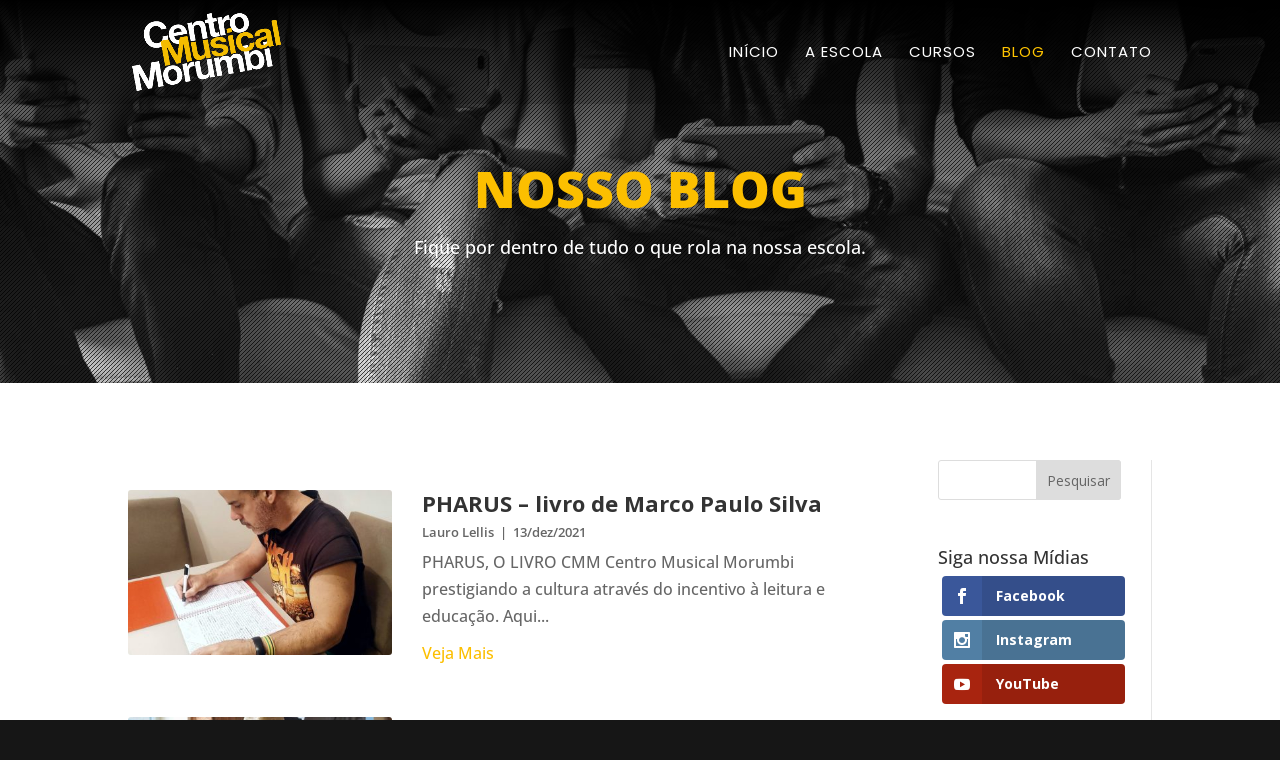

--- FILE ---
content_type: text/css
request_url: https://centromusicalmorumbi.com/wp-content/et-cache/94/et-divi-dynamic-tb-22-94-late.css?ver=1764969114
body_size: -241
content:
@font-face{font-family:ETmodules;font-display:block;src:url(//centromusicalmorumbi.com/wp-content/themes/Divi/core/admin/fonts/modules/all/modules.eot);src:url(//centromusicalmorumbi.com/wp-content/themes/Divi/core/admin/fonts/modules/all/modules.eot?#iefix) format("embedded-opentype"),url(//centromusicalmorumbi.com/wp-content/themes/Divi/core/admin/fonts/modules/all/modules.woff) format("woff"),url(//centromusicalmorumbi.com/wp-content/themes/Divi/core/admin/fonts/modules/all/modules.ttf) format("truetype"),url(//centromusicalmorumbi.com/wp-content/themes/Divi/core/admin/fonts/modules/all/modules.svg#ETmodules) format("svg");font-weight:400;font-style:normal}

--- FILE ---
content_type: text/css
request_url: https://centromusicalmorumbi.com/wp-content/et-cache/94/et-core-unified-94.min.css?ver=1764969113
body_size: -236
content:
.footer-nav,.footer-nav li{margin:0;padding:0;list-style:none}.footer-nav li{display:inline-block;padding:0 10px}.footer-nav li a{color:#ffffff}div.wpforms-container-full .wpforms-form input[type=submit],div.wpforms-container-full .wpforms-form button[type=submit]{background-color:#fcbf00;border:2px solid #000000;color:#000000;font-size:18px;padding:10px 15px}.wpforms-form{background-color:#f9f9f9;padding:20px 30px;border-radius:10px}

--- FILE ---
content_type: text/css
request_url: https://centromusicalmorumbi.com/wp-content/et-cache/94/et-core-unified-tb-22-deferred-94.min.css?ver=1764969114
body_size: 1467
content:
.et_pb_section_0_tb_footer.et_pb_section{background-color:#2b2c2a!important}.et_pb_text_0_tb_footer.et_pb_text,.et_pb_text_1_tb_footer.et_pb_text{color:#ffffff!important}.et_pb_text_0_tb_footer,.et_pb_text_1_tb_footer{font-family:'Poppins',Helvetica,Arial,Lucida,sans-serif;text-transform:uppercase;font-size:16px}ul.et_pb_social_media_follow_0_tb_footer a.icon{border-radius:100% 100% 100% 100%}ul.et_pb_social_media_follow_0_tb_footer{margin:1% auto}.et_pb_row_inner_0_tb_footer.et_pb_row_inner{padding-bottom:0px!important}.et_pb_row_inner_0_tb_footer{.footer-nav li{margin:0;padding:0}}.et_pb_column .et_pb_row_inner_0_tb_footer{padding-bottom:0px}.et_pb_blurb_0_tb_footer.et_pb_blurb p,.et_pb_blurb_1_tb_footer.et_pb_blurb p,.et_pb_blurb_2_tb_footer.et_pb_blurb p,.et_pb_blurb_3_tb_footer.et_pb_blurb p{line-height:1.5em}.et_pb_blurb_0_tb_footer.et_pb_blurb,.et_pb_blurb_3_tb_footer.et_pb_blurb{font-family:'Open Sans',Helvetica,Arial,Lucida,sans-serif;font-size:16px;color:#ffffff!important;line-height:1.5em}.et_pb_blurb_0_tb_footer .et-pb-icon{font-size:18px;color:#fcbf00;font-family:ETmodules!important;font-weight:400!important}.et_pb_blurb_1_tb_footer.et_pb_blurb{font-family:'Open Sans',Helvetica,Arial,Lucida,sans-serif;font-size:16px;color:#ffffff!important;line-height:1.5em;padding-bottom:15px!important;margin-bottom:0px!important}.et_pb_blurb_1_tb_footer .et-pb-icon,.et_pb_blurb_2_tb_footer .et-pb-icon,.et_pb_blurb_3_tb_footer .et-pb-icon{font-size:20px;color:#fcbf00;font-family:ETmodules!important;font-weight:400!important}.et_pb_blurb_2_tb_footer.et_pb_blurb{font-family:'Open Sans',Helvetica,Arial,Lucida,sans-serif;font-size:16px;color:#ffffff!important;line-height:1.5em;margin-bottom:19px!important}.et_pb_section_1_tb_footer.et_pb_section{padding-top:0px;padding-bottom:0px;background-color:#000000!important}.et_pb_text_2_tb_footer.et_pb_text,.et_pb_text_2_tb_footer.et_pb_text a{color:#666666!important}.et_pb_text_2_tb_footer{font-size:14px}.et_pb_text_2_tb_footer a{font-weight:700}.et_pb_social_media_follow_network_0_tb_footer a.icon{background-color:#3b5998!important}.et_pb_social_media_follow_network_1_tb_footer a.icon{background-color:#ea2c59!important}.et_pb_social_media_follow_network_2_tb_footer a.icon{background-color:#a82400!important}@media only screen and (max-width:980px){.et_pb_section_0_tb_footer.et_pb_section{padding-top:50px;padding-right:0px;padding-bottom:50px;padding-left:0px}.et_pb_row_inner_0_tb_footer.et_pb_row_inner,.et_pb_column .et_pb_row_inner_0_tb_footer{padding-bottom:10px!important}}@media only screen and (max-width:767px){.et_pb_blurb_1_tb_footer.et_pb_blurb{color:#ffffff!important}}div.et_pb_section.et_pb_section_0{background-image:linear-gradient(180deg,#000000 0%,rgba(0,0,0,0) 75%),url(https://centromusicalmorumbi.com/wp-content/uploads/2020/08/nosso-blog.jpg)!important}.et_pb_section_0:after{content:"";background:url('https://centromusicalmorumbi.com/wp-content/uploads/2020/07/texture.png') repeat;top:0;left:0;bottom:0;right:0;position:absolute;z-index:1}.et_pb_section_0.et_pb_section{background-color:rgba(0,0,0,0)!important}.et_pb_row_0.et_pb_row{padding-top:0px!important;padding-bottom:4%!important;padding-top:0px;padding-bottom:4%}.et_pb_cta_0.et_pb_promo h2,.et_pb_cta_0.et_pb_promo h1.et_pb_module_header,.et_pb_cta_0.et_pb_promo h3.et_pb_module_header,.et_pb_cta_0.et_pb_promo h4.et_pb_module_header,.et_pb_cta_0.et_pb_promo h5.et_pb_module_header,.et_pb_cta_0.et_pb_promo h6.et_pb_module_header{font-family:'Open Sans',Helvetica,Arial,Lucida,sans-serif!important;font-weight:800!important;text-transform:uppercase!important;font-size:50px!important;color:#fcbf00!important;line-height:1.4em!important;text-shadow:0em 0em 0.3em rgba(0,0,0,0.4)!important}.et_pb_cta_0.et_pb_promo .et_pb_promo_description div{font-family:'Open Sans',Helvetica,Arial,Lucida,sans-serif;font-size:18px;color:#ffffff!important;line-height:1.5em;text-shadow:0em 0em 0.3em rgba(0,0,0,0.4)}.et_pb_cta_0.et_pb_promo{position:relative;z-index:10}.et_pb_cta_0.et_pb_promo .et_pb_promo_description h2{font-weight:800}.dgbm_blog_module_0 .dgbm_post_item .content-wrapper .dg_bm_title{font-weight:700!important;font-size:22px!important;line-height:1.2em!important}.dgbm_blog_module_0 .dgbm_post_item .content-wrapper .post-meta,.dgbm_blog_module_0 .dgbm_post_item .content-wrapper .post-meta a{font-weight:600!important;font-size:13px!important;line-height:1.8em!important}.dgbm_blog_module_0 .dgbm_post_item .dg_read_more_wrapper a,.dgbm_blog_module_0 .dgbm_post_item .dg_read_more_wrapper a{color:#fcbf00!important}.dgbm_blog_module_0 .dg-blog-inner-wrapper .dgbm_post_item .dg-post-thumb{border-radius:3px 3px 3px 3px;overflow:hidden}.dgbm_blog_module_0.dgbm_blog_module .dg-blog-inner-wrapper .dgbm_post_item .content-wrapper .post-meta.post-meta-position-default,.dgbm_blog_module_0.dgbm_blog_module .dg-blog-inner-wrapper .dgbm_post_item .content-wrapper .post-meta.post-meta-position-top,.dgbm_blog_module_0.dgbm_blog_module .dg-blog-inner-wrapper .dgbm_post_item .content-wrapper .post-meta.post-meta-position-bottom{justify-content:flex-start}.dgbm_blog_module_0.dgbm_blog_module .dg-blog-inner-wrapper .dgbm_post_item .column-image{width:35%!important}.dgbm_blog_module_0.dgbm_blog_module .dg-blog-inner-wrapper .dgbm_post_item .column-content{width:65%!important}.dgbm_blog_module_0{margin-top:-20px!important;padding-top:0px!important}.dgbm_blog_module_0 .dgbm_post_item{margin-top:50px!important;padding-top:0px!important}.dgbm_blog_module_0 .dgbm_post_item .dg-post-thumb{margin-top:0px!important}.dgbm_blog_module_0 .dgbm_post_item .content-wrapper{margin-left:30px!important}.dgbm_blog_module_0 .dgbm_post_item .content-wrapper .post-meta.post-meta-position-default{padding-top:5px!important}.dgbm_blog_module_0 .dgbm_post_item .content-wrapper .post-meta.post-meta-position-top,.dgbm_blog_module_0 .dgbm_post_item .content-wrapper .post-meta.post-meta-position-bottom{margin-top:0px!important;padding-top:0px!important}.dgbm_blog_module_0 .dgbm_post_item .content-wrapper .post-content{margin-top:5px!important}.dgbm_blog_module_0 .dgbm_post_item .read-more{padding-top:10px!important;background-color:rgba(255,255,255,0)!important}.dgbm_blog_module_0 .dgbm_post_item .dg_read_more_wrapper{text-align:left}.dgbm_blog_module_0 .pagination div a,.dgbm_blog_module_0.dgbm_blog_module .dgbm_post_item .post-meta.post-meta-position-default,.dgbm_blog_module_0.dgbm_blog_module .dgbm_post_item .post-meta.post-meta-position-top,.dgbm_blog_module_0.dgbm_blog_module .dgbm_post_item .post-meta.post-meta-position-bottom{background-color:rgba(255,255,255,0)!important}.dgbm_blog_module_0.dgbm_blog_module .dgbm-image-overlay .dgbm_post_item:hover .dg-post-thumb:before{background-color:rgba(51,51,51,0.59)}.dgbm_blog_module_0.dgbm_blog_module .dgbm-image-overlay.dgbm-image-overlay-icon .dgbm_post_item .dg-post-thumb:after{color:#fcbf00}.dgbm_blog_module_0.dgbm_blog_module .dgbm_post_item .post-meta .author,.dgbm_blog_module_0.dgbm_blog_module .dgbm_post_item .post-meta .published{background-color:rgba(255,255,255,0)!important;padding-top:0px!important}.dgbm_blog_module_0.dgbm_blog_module .dgbm_post_item .post-meta .categories,.dgbm_blog_module_0.dgbm_blog_module .dgbm_post_item .post-meta .comments{background-color:rgba(255,255,255,0)!important;margin-top:0px!important;padding-top:0px!important}.dgbm_blog_module_0.dgbm_blog_module .dgbm_post_item .dg-post-thumb:before,.dgbm_blog_module_0.dgbm_blog_module .dgbm_post_item .dg-post-thumb img{transition:all 300ms ease 0ms!important}.dgbm_blog_module_0.dgbm_blog_module .dgbm_post_item .dg-post-thumb:after{transition:all 300ms ease 0ms!important;transition:all 300ms ease 0ms!important}div.et_pb_section.et_pb_section_2{background-image:url(https://centromusicalmorumbi.com/wp-content/uploads/2020/07/banda.jpg)!important}.et_pb_section_2:after{content:"";background:url('http://musica.lightzone.com.br/wp-content/uploads/2020/02/texture.png') repeat;top:0;left:0;bottom:0;right:0;position:absolute;z-index:1}.et_pb_section_2.et_pb_section{background-color:#ffffff!important}.et_pb_row_2.et_pb_row{padding-top:3%!important;padding-bottom:3%!important;padding-top:3%;padding-bottom:3%}.et_pb_cta_1.et_pb_promo h2,.et_pb_cta_1.et_pb_promo h1.et_pb_module_header,.et_pb_cta_1.et_pb_promo h3.et_pb_module_header,.et_pb_cta_1.et_pb_promo h4.et_pb_module_header,.et_pb_cta_1.et_pb_promo h5.et_pb_module_header,.et_pb_cta_1.et_pb_promo h6.et_pb_module_header{font-family:'Poppins',Helvetica,Arial,Lucida,sans-serif!important;text-transform:uppercase!important;font-size:38px!important;color:#ffffff!important;line-height:1.2em!important}.et_pb_cta_1.et_pb_promo .et_pb_promo_description div{line-height:1.5em}.et_pb_cta_1.et_pb_promo{margin-bottom:-1px!important;position:relative;z-index:10}body #page-container .et_pb_section .et_pb_cta_1.et_pb_promo .et_pb_promo_button.et_pb_button{color:#ffffff!important;border-color:#ffffff;border-radius:0px;letter-spacing:2px;font-family:'Poppins',Helvetica,Arial,Lucida,sans-serif!important;text-transform:uppercase!important;background-color:rgba(0,0,0,0)}body #page-container .et_pb_section .et_pb_cta_1.et_pb_promo .et_pb_promo_button.et_pb_button:hover{color:#ffffff!important;border-color:rgba(255,255,255,0)!important;border-radius:0!important;letter-spacing:2px!important;background-image:initial;background-color:rgba(255,255,255,0.2)}body #page-container .et_pb_section .et_pb_cta_1.et_pb_promo .et_pb_promo_button.et_pb_button:hover:after,body #page-container .et_pb_section .et_pb_cta_2.et_pb_promo .et_pb_promo_button.et_pb_button:hover:after{margin-left:.3em;left:auto;margin-left:.3em;opacity:1}body #page-container .et_pb_section .et_pb_cta_1.et_pb_promo .et_pb_promo_button.et_pb_button:after,body #page-container .et_pb_section .et_pb_cta_2.et_pb_promo .et_pb_promo_button.et_pb_button:after{line-height:inherit;font-size:inherit!important;margin-left:-1em;left:auto;font-family:ETmodules!important;font-weight:400!important}.et_pb_cta_1.et_pb_promo .et_pb_promo_button.et_pb_button,.et_pb_cta_2.et_pb_promo .et_pb_promo_button.et_pb_button{transition:color 300ms ease 0ms,background-color 300ms ease 0ms,border 300ms ease 0ms,letter-spacing 300ms ease 0ms}.et_pb_cta_1.et_pb_promo.et_pb_promo .et_pb_button.et_pb_promo_button,.et_pb_cta_2.et_pb_promo.et_pb_promo .et_pb_button.et_pb_promo_button{margin-top:30px}.et_pb_cta_1.et_pb_promo .et_pb_promo_description h2,.et_pb_cta_2.et_pb_promo .et_pb_promo_description h2{font-weight:800}.et_pb_cta_2.et_pb_promo h2,.et_pb_cta_2.et_pb_promo h1.et_pb_module_header,.et_pb_cta_2.et_pb_promo h3.et_pb_module_header,.et_pb_cta_2.et_pb_promo h4.et_pb_module_header,.et_pb_cta_2.et_pb_promo h5.et_pb_module_header,.et_pb_cta_2.et_pb_promo h6.et_pb_module_header{font-family:'Open Sans',Helvetica,Arial,Lucida,sans-serif!important;text-transform:uppercase!important;font-size:52px!important;color:#ffffff!important;line-height:1.5em!important}.et_pb_cta_2.et_pb_promo .et_pb_promo_description div{font-family:'Open Sans',Helvetica,Arial,Lucida,sans-serif;font-size:18px;color:#ffffff!important;line-height:1.5em}body #page-container .et_pb_section .et_pb_cta_2.et_pb_promo .et_pb_promo_button.et_pb_button{color:#000000!important;border-color:#000000;border-radius:0px;font-family:'Oswald',Helvetica,Arial,Lucida,sans-serif!important;background-color:#fcbf00}body #page-container .et_pb_section .et_pb_cta_2.et_pb_promo .et_pb_promo_button.et_pb_button:hover{color:#ffffff!important;border-color:rgba(0,0,0,0)!important;border-radius:0!important;letter-spacing:3px!important;background-image:initial;background-color:#000000}.et_pb_cta_2.et_pb_promo{position:relative;z-index:3}@media only screen and (max-width:980px){.et_pb_section_0.et_pb_section,.et_pb_section_2.et_pb_section{padding-top:50px;padding-right:0px;padding-bottom:50px;padding-left:0px}.et_pb_cta_0.et_pb_promo h2,.et_pb_cta_0.et_pb_promo h1.et_pb_module_header,.et_pb_cta_0.et_pb_promo h3.et_pb_module_header,.et_pb_cta_0.et_pb_promo h4.et_pb_module_header,.et_pb_cta_0.et_pb_promo h5.et_pb_module_header,.et_pb_cta_0.et_pb_promo h6.et_pb_module_header{font-size:40px!important}.dgbm_blog_module_0.dgbm_blog_module .dg-blog-inner-wrapper .dgbm_post_item .column-image{width:35%!important}.dgbm_blog_module_0.dgbm_blog_module .dg-blog-inner-wrapper .dgbm_post_item .column-content{width:65%!important}.et_pb_cta_1.et_pb_promo h2,.et_pb_cta_1.et_pb_promo h1.et_pb_module_header,.et_pb_cta_1.et_pb_promo h3.et_pb_module_header,.et_pb_cta_1.et_pb_promo h4.et_pb_module_header,.et_pb_cta_1.et_pb_promo h5.et_pb_module_header,.et_pb_cta_1.et_pb_promo h6.et_pb_module_header{font-size:34px!important}body #page-container .et_pb_section .et_pb_cta_1.et_pb_promo .et_pb_promo_button.et_pb_button:after,body #page-container .et_pb_section .et_pb_cta_2.et_pb_promo .et_pb_promo_button.et_pb_button:after{line-height:inherit;font-size:inherit!important;margin-left:-1em;left:auto;display:inline-block;opacity:0;content:attr(data-icon);font-family:ETmodules!important;font-weight:400!important}body #page-container .et_pb_section .et_pb_cta_1.et_pb_promo .et_pb_promo_button.et_pb_button:before,body #page-container .et_pb_section .et_pb_cta_2.et_pb_promo .et_pb_promo_button.et_pb_button:before{display:none}body #page-container .et_pb_section .et_pb_cta_1.et_pb_promo .et_pb_promo_button.et_pb_button:hover:after,body #page-container .et_pb_section .et_pb_cta_2.et_pb_promo .et_pb_promo_button.et_pb_button:hover:after{margin-left:.3em;left:auto;margin-left:.3em;opacity:1}.et_pb_cta_2.et_pb_promo h2,.et_pb_cta_2.et_pb_promo h1.et_pb_module_header,.et_pb_cta_2.et_pb_promo h3.et_pb_module_header,.et_pb_cta_2.et_pb_promo h4.et_pb_module_header,.et_pb_cta_2.et_pb_promo h5.et_pb_module_header,.et_pb_cta_2.et_pb_promo h6.et_pb_module_header{font-size:50px!important}}@media only screen and (max-width:767px){.et_pb_cta_0.et_pb_promo h2,.et_pb_cta_0.et_pb_promo h1.et_pb_module_header,.et_pb_cta_0.et_pb_promo h3.et_pb_module_header,.et_pb_cta_0.et_pb_promo h4.et_pb_module_header,.et_pb_cta_0.et_pb_promo h5.et_pb_module_header,.et_pb_cta_0.et_pb_promo h6.et_pb_module_header,.et_pb_cta_2.et_pb_promo h2,.et_pb_cta_2.et_pb_promo h1.et_pb_module_header,.et_pb_cta_2.et_pb_promo h3.et_pb_module_header,.et_pb_cta_2.et_pb_promo h4.et_pb_module_header,.et_pb_cta_2.et_pb_promo h5.et_pb_module_header,.et_pb_cta_2.et_pb_promo h6.et_pb_module_header{font-size:30px!important}.dgbm_blog_module_0.dgbm_blog_module .dg-blog-inner-wrapper .dgbm_post_item .column-image{width:30%!important}.dgbm_blog_module_0.dgbm_blog_module .dg-blog-inner-wrapper .dgbm_post_item .column-content{width:70%!important}.dgbm_blog_module_0{margin-top:-50px!important}.dgbm_blog_module_0 .dgbm_post_item{margin-top:50px!important;padding-top:0px!important}.dgbm_blog_module_0 .dgbm_post_item .content-wrapper{padding-top:10px!important;padding-left:0px!important}.dgbm_blog_module_0 .dgbm_post_item .content-wrapper .dg_bm_title,.dgbm_blog_module_0.dgbm_blog_module .dgbm_post_item .post-meta .author{margin-left:-30px!important}.dgbm_blog_module_0 .dgbm_post_item .content-wrapper .post-meta.post-meta-position-bottom,.dgbm_blog_module_0.dgbm_blog_module .dgbm_post_item .post-meta .comments{margin-left:0px!important;padding-left:0px!important}.dgbm_blog_module_0 .dgbm_post_item .content-wrapper .post-content{margin-right:30px!important;margin-left:-30px!important}.dgbm_blog_module_0 .dgbm_post_item .dg_read_more_wrapper{margin-left:0px!important}.dgbm_blog_module_0 .dgbm_post_item .read-more{margin-top:5px!important;margin-left:-30px!important;padding-left:0px!important}.dgbm_blog_module_0.dgbm_blog_module .dgbm_post_item .post-meta .categories{padding-left:0px!important}.et_pb_cta_1.et_pb_promo h2,.et_pb_cta_1.et_pb_promo h1.et_pb_module_header,.et_pb_cta_1.et_pb_promo h3.et_pb_module_header,.et_pb_cta_1.et_pb_promo h4.et_pb_module_header,.et_pb_cta_1.et_pb_promo h5.et_pb_module_header,.et_pb_cta_1.et_pb_promo h6.et_pb_module_header{font-size:28px!important}body #page-container .et_pb_section .et_pb_cta_1.et_pb_promo .et_pb_promo_button.et_pb_button{font-size:18px!important}body #page-container .et_pb_section .et_pb_cta_1.et_pb_promo .et_pb_promo_button.et_pb_button:after,body #page-container .et_pb_section .et_pb_cta_2.et_pb_promo .et_pb_promo_button.et_pb_button:after{line-height:inherit;font-size:inherit!important;margin-left:-1em;left:auto;display:inline-block;opacity:0;content:attr(data-icon);font-family:ETmodules!important;font-weight:400!important}body #page-container .et_pb_section .et_pb_cta_1.et_pb_promo .et_pb_promo_button.et_pb_button:before,body #page-container .et_pb_section .et_pb_cta_2.et_pb_promo .et_pb_promo_button.et_pb_button:before{display:none}body #page-container .et_pb_section .et_pb_cta_1.et_pb_promo .et_pb_promo_button.et_pb_button:hover:after,body #page-container .et_pb_section .et_pb_cta_2.et_pb_promo .et_pb_promo_button.et_pb_button:hover:after{margin-left:.3em;left:auto;margin-left:.3em;opacity:1}}

--- FILE ---
content_type: text/css
request_url: https://centromusicalmorumbi.com/wp-content/et-cache/94/et-divi-dynamic-tb-22-94-late.css
body_size: -226
content:
@font-face{font-family:ETmodules;font-display:block;src:url(//centromusicalmorumbi.com/wp-content/themes/Divi/core/admin/fonts/modules/all/modules.eot);src:url(//centromusicalmorumbi.com/wp-content/themes/Divi/core/admin/fonts/modules/all/modules.eot?#iefix) format("embedded-opentype"),url(//centromusicalmorumbi.com/wp-content/themes/Divi/core/admin/fonts/modules/all/modules.woff) format("woff"),url(//centromusicalmorumbi.com/wp-content/themes/Divi/core/admin/fonts/modules/all/modules.ttf) format("truetype"),url(//centromusicalmorumbi.com/wp-content/themes/Divi/core/admin/fonts/modules/all/modules.svg#ETmodules) format("svg");font-weight:400;font-style:normal}

--- FILE ---
content_type: application/javascript
request_url: https://tag.navdmp.com/u/44483
body_size: 524
content:
nvg44483.config({"acc": "44483", "tmc": ["try{nvg44483.url=window.location.href;try{nvg44483.getReqDefaultParms();}catch(ex){};window.onhashchange=function(){try{nvg44483.url=window.location.href;try{nvg44483.getReqDefaultParms();}catch(a){};nvg44483.saveRequest(nvg44483.userId||nvg44483.usr);}catch(a){}};}catch(e){}"], "account": "44483", "version": 9, "ext": ["nvg44483.getH1=function(){function a(b){if(b.children.length)return a(b.children[0]);if(b.tagName==\"IMG\")return b.alt||'';return b.innerText;}var b;b=document.getElementsByTagName('h1');if(!b.length)return '';this.reqParms.h1=escape(a(b[0]));};nvg44483.getH1();", "nvg44483.conversion=function(a){var b={};b.acc=this.acc;b.id=this.usr;b.revenue=a||'0';this.include(this.getServerDomain('cdn')+'/req?'+this.serializeParams(b));};"]});